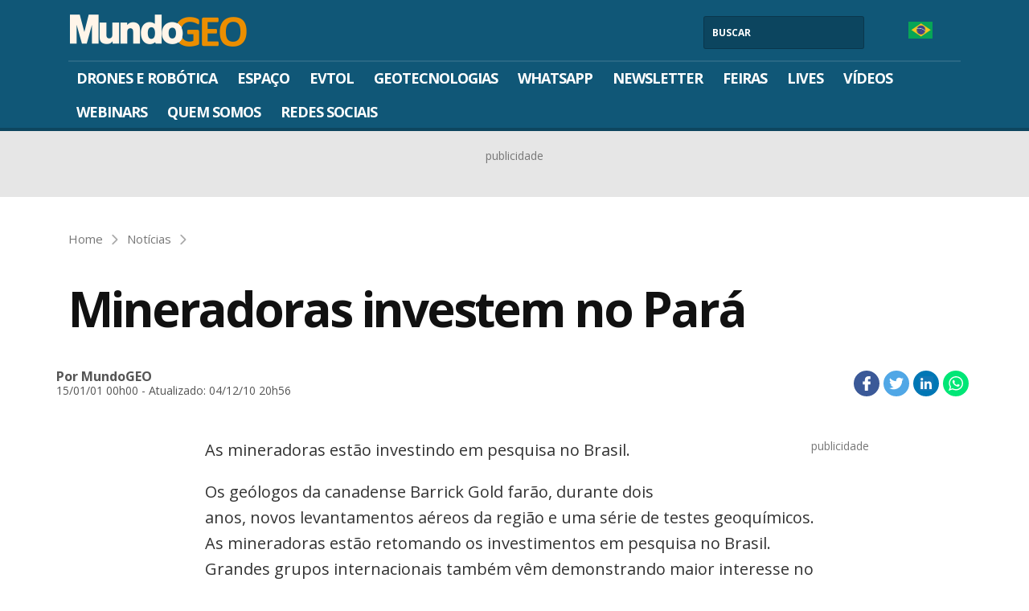

--- FILE ---
content_type: text/html; charset=UTF-8
request_url: https://mundogeo.com/2001/01/15/mineradoras-investem-no-para/
body_size: 49099
content:
<!DOCTYPE html>
<html lang="pt-br">

<head>
    <meta charset="utf-8">
    <meta http-equiv="X-UA-Compatible" content="ie=edge">
    <meta name="viewport" content="width=device-width, initial-scale=1, maximum-scale=1, shrink-to-fit=no, user-scalable=no">

    <link rel="manifest" href="/manifest.json">
    <meta name="theme-color" content="#105777">

    <link rel="dns-prefetch" href="//fonts.gstatic.com">
    <link rel="preconnect" href="//fonts.gstatic.com">
    <link rel="preconnect" href="//www.googletagmanager.com">
    <link rel="preconnect" href="//www.google-analytics.com">

    <!-- Google tag (gtag.js) -->
    <script async defer src="https://www.googletagmanager.com/gtag/js?id=G-42H4SKYK2M"></script>
    <script>
        window.dataLayer = window.dataLayer || [];
        function gtag() { dataLayer.push(arguments); }
        gtag('js', new Date());
        gtag('config', 'G-42H4SKYK2M');
    </script>
    <!--End Google tag (gtag.js) -->

    <!-- Google Tag Manager -->
    <script>(function(w,d,s,l,i){w[l]=w[l]||[];w[l].push({'gtm.start':
    new Date().getTime(),event:'gtm.js'});var f=d.getElementsByTagName(s)[0],
    j=d.createElement(s),dl=l!='dataLayer'?'&l='+l:'';j.async=true;j.src=
    'https://www.googletagmanager.com/gtm.js?id='+i+dl;f.parentNode.insertBefore(j,f);
    })(window,document,'script','dataLayer','GTM-5W6Q4CQG');</script>
    <!-- End Google Tag Manager -->

    <script async src="https://www.googletagservices.com/tag/js/gpt.js"></script>
<script>
    googletag = window.googletag || {cmd: []};
    var adsSlotId = "/3221002/Home_Fixas";
    var isArchive = 0;
    var currentLang = "PT";
</script><meta name='robots' content='index, follow, max-image-preview:large, max-snippet:-1, max-video-preview:-1' />
<link rel="alternate" hreflang="pt-br" href="https://mundogeo.com/2001/01/15/mineradoras-investem-no-para/" />
<link rel="alternate" hreflang="x-default" href="https://mundogeo.com/2001/01/15/mineradoras-investem-no-para/" />
	<script src="https://cdn.onesignal.com/sdks/OneSignalSDK.js" async></script>
	<script>var OneSignal = window.OneSignal || []; OneSignal.push(function(){ OneSignal.init({ appId: "681bd832-2788-41d9-9ff2-6775dc02a7e0"}); });</script>

	<!-- This site is optimized with the Yoast SEO plugin v23.1 - https://yoast.com/wordpress/plugins/seo/ -->
	<title>Mineradoras investem no Pará - MundoGEO</title>
	<link rel="canonical" href="https://mundogeo.com/2001/01/15/mineradoras-investem-no-para/" />
	<meta property="og:locale" content="pt_BR" />
	<meta property="og:type" content="article" />
	<meta property="og:title" content="Mineradoras investem no Pará - MundoGEO" />
	<meta property="og:description" content="As mineradoras estão investindo em pesquisa no Brasil. Os geólogos da canadense Barrick Gold farão, durante dois anos, novos levantamentos [&hellip;]" />
	<meta property="og:url" content="https://mundogeo.com/2001/01/15/mineradoras-investem-no-para/" />
	<meta property="og:site_name" content="MundoGEO" />
	<meta property="article:publisher" content="https://www.facebook.com/mundogeoconnect/" />
	<meta property="article:published_time" content="2001-01-15T00:00:00+00:00" />
	<meta property="article:modified_time" content="2010-12-04T20:56:59+00:00" />
	<meta name="author" content="MundoGEO" />
	<meta name="twitter:card" content="summary_large_image" />
	<meta name="twitter:creator" content="@MundoGEO" />
	<meta name="twitter:site" content="@MundoGEO" />
	<meta name="twitter:label1" content="Written by" />
	<meta name="twitter:data1" content="MundoGEO" />
	<meta name="twitter:label2" content="Est. reading time" />
	<meta name="twitter:data2" content="1 minute" />
	<script type="application/ld+json" class="yoast-schema-graph">{"@context":"https://schema.org","@graph":[{"@type":"Article","@id":"https://mundogeo.com/2001/01/15/mineradoras-investem-no-para/#article","isPartOf":{"@id":"https://mundogeo.com/2001/01/15/mineradoras-investem-no-para/"},"author":{"name":"MundoGEO","@id":"https://mundogeo.com/#/schema/person/4adddb8cb5834f006842d5c5d1637b64"},"headline":"Mineradoras investem no Pará","datePublished":"2001-01-15T00:00:00+00:00","dateModified":"2010-12-04T20:56:59+00:00","mainEntityOfPage":{"@id":"https://mundogeo.com/2001/01/15/mineradoras-investem-no-para/"},"wordCount":197,"commentCount":0,"publisher":{"@id":"https://mundogeo.com/#organization"},"articleSection":["Notícias","Notícias - Geoprocessamento e GIS"],"inLanguage":"pt-BR","potentialAction":[{"@type":"CommentAction","name":"Comment","target":["https://mundogeo.com/2001/01/15/mineradoras-investem-no-para/#respond"]}]},{"@type":"WebPage","@id":"https://mundogeo.com/2001/01/15/mineradoras-investem-no-para/","url":"https://mundogeo.com/2001/01/15/mineradoras-investem-no-para/","name":"Mineradoras investem no Pará - MundoGEO","isPartOf":{"@id":"https://mundogeo.com/#website"},"datePublished":"2001-01-15T00:00:00+00:00","dateModified":"2010-12-04T20:56:59+00:00","breadcrumb":{"@id":"https://mundogeo.com/2001/01/15/mineradoras-investem-no-para/#breadcrumb"},"inLanguage":"pt-BR","potentialAction":[{"@type":"ReadAction","target":["https://mundogeo.com/2001/01/15/mineradoras-investem-no-para/"]}]},{"@type":"BreadcrumbList","@id":"https://mundogeo.com/2001/01/15/mineradoras-investem-no-para/#breadcrumb","itemListElement":[{"@type":"ListItem","position":1,"name":"Início","item":"https://mundogeo.com/"},{"@type":"ListItem","position":2,"name":"Mineradoras investem no Pará"}]},{"@type":"WebSite","@id":"https://mundogeo.com/#website","url":"https://mundogeo.com/","name":"MundoGEO","description":"Drones, eVTOL, Espaço, Geotecnologias e Robótica","publisher":{"@id":"https://mundogeo.com/#organization"},"alternateName":"MundoGEO","potentialAction":[{"@type":"SearchAction","target":{"@type":"EntryPoint","urlTemplate":"https://mundogeo.com/?s={search_term_string}"},"query-input":"required name=search_term_string"}],"inLanguage":"pt-BR"},{"@type":"Organization","@id":"https://mundogeo.com/#organization","name":"MundoGEO","url":"https://mundogeo.com/","logo":{"@type":"ImageObject","inLanguage":"pt-BR","@id":"https://mundogeo.com/#/schema/logo/image/","url":"https://mundogeo.com/wp-content/uploads/2019/07/19215515/logo-mundogeo-transparente.png","contentUrl":"https://mundogeo.com/wp-content/uploads/2019/07/19215515/logo-mundogeo-transparente.png","width":234,"height":55,"caption":"MundoGEO"},"image":{"@id":"https://mundogeo.com/#/schema/logo/image/"},"sameAs":["https://www.facebook.com/mundogeoconnect/","https://x.com/MundoGEO","https://www.instagram.com/mundogeoconnect/","https://pt.linkedin.com/company/mundogeo","https://www.youtube.com/mundogeo"]},{"@type":"Person","@id":"https://mundogeo.com/#/schema/person/4adddb8cb5834f006842d5c5d1637b64","name":"MundoGEO","image":{"@type":"ImageObject","inLanguage":"pt-BR","@id":"https://mundogeo.com/#/schema/person/image/","url":"https://secure.gravatar.com/avatar/ae95daf9595487e50390297d482c6632?s=96&d=mm&r=g","contentUrl":"https://secure.gravatar.com/avatar/ae95daf9595487e50390297d482c6632?s=96&d=mm&r=g","caption":"MundoGEO"}}]}</script>
	<!-- / Yoast SEO plugin. -->


<link rel='dns-prefetch' href='//www.gstatic.com' />
<script type="text/javascript">
/* <![CDATA[ */
window._wpemojiSettings = {"baseUrl":"https:\/\/s.w.org\/images\/core\/emoji\/15.0.3\/72x72\/","ext":".png","svgUrl":"https:\/\/s.w.org\/images\/core\/emoji\/15.0.3\/svg\/","svgExt":".svg","source":{"concatemoji":"https:\/\/mundogeo.com\/wp-includes\/js\/wp-emoji-release.min.js?ver=6.5.5"}};
/*! This file is auto-generated */
!function(i,n){var o,s,e;function c(e){try{var t={supportTests:e,timestamp:(new Date).valueOf()};sessionStorage.setItem(o,JSON.stringify(t))}catch(e){}}function p(e,t,n){e.clearRect(0,0,e.canvas.width,e.canvas.height),e.fillText(t,0,0);var t=new Uint32Array(e.getImageData(0,0,e.canvas.width,e.canvas.height).data),r=(e.clearRect(0,0,e.canvas.width,e.canvas.height),e.fillText(n,0,0),new Uint32Array(e.getImageData(0,0,e.canvas.width,e.canvas.height).data));return t.every(function(e,t){return e===r[t]})}function u(e,t,n){switch(t){case"flag":return n(e,"\ud83c\udff3\ufe0f\u200d\u26a7\ufe0f","\ud83c\udff3\ufe0f\u200b\u26a7\ufe0f")?!1:!n(e,"\ud83c\uddfa\ud83c\uddf3","\ud83c\uddfa\u200b\ud83c\uddf3")&&!n(e,"\ud83c\udff4\udb40\udc67\udb40\udc62\udb40\udc65\udb40\udc6e\udb40\udc67\udb40\udc7f","\ud83c\udff4\u200b\udb40\udc67\u200b\udb40\udc62\u200b\udb40\udc65\u200b\udb40\udc6e\u200b\udb40\udc67\u200b\udb40\udc7f");case"emoji":return!n(e,"\ud83d\udc26\u200d\u2b1b","\ud83d\udc26\u200b\u2b1b")}return!1}function f(e,t,n){var r="undefined"!=typeof WorkerGlobalScope&&self instanceof WorkerGlobalScope?new OffscreenCanvas(300,150):i.createElement("canvas"),a=r.getContext("2d",{willReadFrequently:!0}),o=(a.textBaseline="top",a.font="600 32px Arial",{});return e.forEach(function(e){o[e]=t(a,e,n)}),o}function t(e){var t=i.createElement("script");t.src=e,t.defer=!0,i.head.appendChild(t)}"undefined"!=typeof Promise&&(o="wpEmojiSettingsSupports",s=["flag","emoji"],n.supports={everything:!0,everythingExceptFlag:!0},e=new Promise(function(e){i.addEventListener("DOMContentLoaded",e,{once:!0})}),new Promise(function(t){var n=function(){try{var e=JSON.parse(sessionStorage.getItem(o));if("object"==typeof e&&"number"==typeof e.timestamp&&(new Date).valueOf()<e.timestamp+604800&&"object"==typeof e.supportTests)return e.supportTests}catch(e){}return null}();if(!n){if("undefined"!=typeof Worker&&"undefined"!=typeof OffscreenCanvas&&"undefined"!=typeof URL&&URL.createObjectURL&&"undefined"!=typeof Blob)try{var e="postMessage("+f.toString()+"("+[JSON.stringify(s),u.toString(),p.toString()].join(",")+"));",r=new Blob([e],{type:"text/javascript"}),a=new Worker(URL.createObjectURL(r),{name:"wpTestEmojiSupports"});return void(a.onmessage=function(e){c(n=e.data),a.terminate(),t(n)})}catch(e){}c(n=f(s,u,p))}t(n)}).then(function(e){for(var t in e)n.supports[t]=e[t],n.supports.everything=n.supports.everything&&n.supports[t],"flag"!==t&&(n.supports.everythingExceptFlag=n.supports.everythingExceptFlag&&n.supports[t]);n.supports.everythingExceptFlag=n.supports.everythingExceptFlag&&!n.supports.flag,n.DOMReady=!1,n.readyCallback=function(){n.DOMReady=!0}}).then(function(){return e}).then(function(){var e;n.supports.everything||(n.readyCallback(),(e=n.source||{}).concatemoji?t(e.concatemoji):e.wpemoji&&e.twemoji&&(t(e.twemoji),t(e.wpemoji)))}))}((window,document),window._wpemojiSettings);
/* ]]> */
</script>
<style id='wp-emoji-styles-inline-css' type='text/css'>

	img.wp-smiley, img.emoji {
		display: inline !important;
		border: none !important;
		box-shadow: none !important;
		height: 1em !important;
		width: 1em !important;
		margin: 0 0.07em !important;
		vertical-align: -0.1em !important;
		background: none !important;
		padding: 0 !important;
	}
</style>
<link rel='stylesheet' id='wp-block-library-css' href='https://mundogeo.com/wp-includes/css/dist/block-library/style.min.css?ver=6.5.5' type='text/css' media='all' />
<style id='wp-block-library-theme-inline-css' type='text/css'>
.wp-block-audio figcaption{color:#555;font-size:13px;text-align:center}.is-dark-theme .wp-block-audio figcaption{color:#ffffffa6}.wp-block-audio{margin:0 0 1em}.wp-block-code{border:1px solid #ccc;border-radius:4px;font-family:Menlo,Consolas,monaco,monospace;padding:.8em 1em}.wp-block-embed figcaption{color:#555;font-size:13px;text-align:center}.is-dark-theme .wp-block-embed figcaption{color:#ffffffa6}.wp-block-embed{margin:0 0 1em}.blocks-gallery-caption{color:#555;font-size:13px;text-align:center}.is-dark-theme .blocks-gallery-caption{color:#ffffffa6}.wp-block-image figcaption{color:#555;font-size:13px;text-align:center}.is-dark-theme .wp-block-image figcaption{color:#ffffffa6}.wp-block-image{margin:0 0 1em}.wp-block-pullquote{border-bottom:4px solid;border-top:4px solid;color:currentColor;margin-bottom:1.75em}.wp-block-pullquote cite,.wp-block-pullquote footer,.wp-block-pullquote__citation{color:currentColor;font-size:.8125em;font-style:normal;text-transform:uppercase}.wp-block-quote{border-left:.25em solid;margin:0 0 1.75em;padding-left:1em}.wp-block-quote cite,.wp-block-quote footer{color:currentColor;font-size:.8125em;font-style:normal;position:relative}.wp-block-quote.has-text-align-right{border-left:none;border-right:.25em solid;padding-left:0;padding-right:1em}.wp-block-quote.has-text-align-center{border:none;padding-left:0}.wp-block-quote.is-large,.wp-block-quote.is-style-large,.wp-block-quote.is-style-plain{border:none}.wp-block-search .wp-block-search__label{font-weight:700}.wp-block-search__button{border:1px solid #ccc;padding:.375em .625em}:where(.wp-block-group.has-background){padding:1.25em 2.375em}.wp-block-separator.has-css-opacity{opacity:.4}.wp-block-separator{border:none;border-bottom:2px solid;margin-left:auto;margin-right:auto}.wp-block-separator.has-alpha-channel-opacity{opacity:1}.wp-block-separator:not(.is-style-wide):not(.is-style-dots){width:100px}.wp-block-separator.has-background:not(.is-style-dots){border-bottom:none;height:1px}.wp-block-separator.has-background:not(.is-style-wide):not(.is-style-dots){height:2px}.wp-block-table{margin:0 0 1em}.wp-block-table td,.wp-block-table th{word-break:normal}.wp-block-table figcaption{color:#555;font-size:13px;text-align:center}.is-dark-theme .wp-block-table figcaption{color:#ffffffa6}.wp-block-video figcaption{color:#555;font-size:13px;text-align:center}.is-dark-theme .wp-block-video figcaption{color:#ffffffa6}.wp-block-video{margin:0 0 1em}.wp-block-template-part.has-background{margin-bottom:0;margin-top:0;padding:1.25em 2.375em}
</style>
<style id='classic-theme-styles-inline-css' type='text/css'>
/*! This file is auto-generated */
.wp-block-button__link{color:#fff;background-color:#32373c;border-radius:9999px;box-shadow:none;text-decoration:none;padding:calc(.667em + 2px) calc(1.333em + 2px);font-size:1.125em}.wp-block-file__button{background:#32373c;color:#fff;text-decoration:none}
</style>
<style id='global-styles-inline-css' type='text/css'>
body{--wp--preset--color--black: #000000;--wp--preset--color--cyan-bluish-gray: #abb8c3;--wp--preset--color--white: #ffffff;--wp--preset--color--pale-pink: #f78da7;--wp--preset--color--vivid-red: #cf2e2e;--wp--preset--color--luminous-vivid-orange: #ff6900;--wp--preset--color--luminous-vivid-amber: #fcb900;--wp--preset--color--light-green-cyan: #7bdcb5;--wp--preset--color--vivid-green-cyan: #00d084;--wp--preset--color--pale-cyan-blue: #8ed1fc;--wp--preset--color--vivid-cyan-blue: #0693e3;--wp--preset--color--vivid-purple: #9b51e0;--wp--preset--gradient--vivid-cyan-blue-to-vivid-purple: linear-gradient(135deg,rgba(6,147,227,1) 0%,rgb(155,81,224) 100%);--wp--preset--gradient--light-green-cyan-to-vivid-green-cyan: linear-gradient(135deg,rgb(122,220,180) 0%,rgb(0,208,130) 100%);--wp--preset--gradient--luminous-vivid-amber-to-luminous-vivid-orange: linear-gradient(135deg,rgba(252,185,0,1) 0%,rgba(255,105,0,1) 100%);--wp--preset--gradient--luminous-vivid-orange-to-vivid-red: linear-gradient(135deg,rgba(255,105,0,1) 0%,rgb(207,46,46) 100%);--wp--preset--gradient--very-light-gray-to-cyan-bluish-gray: linear-gradient(135deg,rgb(238,238,238) 0%,rgb(169,184,195) 100%);--wp--preset--gradient--cool-to-warm-spectrum: linear-gradient(135deg,rgb(74,234,220) 0%,rgb(151,120,209) 20%,rgb(207,42,186) 40%,rgb(238,44,130) 60%,rgb(251,105,98) 80%,rgb(254,248,76) 100%);--wp--preset--gradient--blush-light-purple: linear-gradient(135deg,rgb(255,206,236) 0%,rgb(152,150,240) 100%);--wp--preset--gradient--blush-bordeaux: linear-gradient(135deg,rgb(254,205,165) 0%,rgb(254,45,45) 50%,rgb(107,0,62) 100%);--wp--preset--gradient--luminous-dusk: linear-gradient(135deg,rgb(255,203,112) 0%,rgb(199,81,192) 50%,rgb(65,88,208) 100%);--wp--preset--gradient--pale-ocean: linear-gradient(135deg,rgb(255,245,203) 0%,rgb(182,227,212) 50%,rgb(51,167,181) 100%);--wp--preset--gradient--electric-grass: linear-gradient(135deg,rgb(202,248,128) 0%,rgb(113,206,126) 100%);--wp--preset--gradient--midnight: linear-gradient(135deg,rgb(2,3,129) 0%,rgb(40,116,252) 100%);--wp--preset--font-size--small: 13px;--wp--preset--font-size--medium: 20px;--wp--preset--font-size--large: 36px;--wp--preset--font-size--x-large: 42px;--wp--preset--spacing--20: 0.44rem;--wp--preset--spacing--30: 0.67rem;--wp--preset--spacing--40: 1rem;--wp--preset--spacing--50: 1.5rem;--wp--preset--spacing--60: 2.25rem;--wp--preset--spacing--70: 3.38rem;--wp--preset--spacing--80: 5.06rem;--wp--preset--shadow--natural: 6px 6px 9px rgba(0, 0, 0, 0.2);--wp--preset--shadow--deep: 12px 12px 50px rgba(0, 0, 0, 0.4);--wp--preset--shadow--sharp: 6px 6px 0px rgba(0, 0, 0, 0.2);--wp--preset--shadow--outlined: 6px 6px 0px -3px rgba(255, 255, 255, 1), 6px 6px rgba(0, 0, 0, 1);--wp--preset--shadow--crisp: 6px 6px 0px rgba(0, 0, 0, 1);}:where(.is-layout-flex){gap: 0.5em;}:where(.is-layout-grid){gap: 0.5em;}body .is-layout-flex{display: flex;}body .is-layout-flex{flex-wrap: wrap;align-items: center;}body .is-layout-flex > *{margin: 0;}body .is-layout-grid{display: grid;}body .is-layout-grid > *{margin: 0;}:where(.wp-block-columns.is-layout-flex){gap: 2em;}:where(.wp-block-columns.is-layout-grid){gap: 2em;}:where(.wp-block-post-template.is-layout-flex){gap: 1.25em;}:where(.wp-block-post-template.is-layout-grid){gap: 1.25em;}.has-black-color{color: var(--wp--preset--color--black) !important;}.has-cyan-bluish-gray-color{color: var(--wp--preset--color--cyan-bluish-gray) !important;}.has-white-color{color: var(--wp--preset--color--white) !important;}.has-pale-pink-color{color: var(--wp--preset--color--pale-pink) !important;}.has-vivid-red-color{color: var(--wp--preset--color--vivid-red) !important;}.has-luminous-vivid-orange-color{color: var(--wp--preset--color--luminous-vivid-orange) !important;}.has-luminous-vivid-amber-color{color: var(--wp--preset--color--luminous-vivid-amber) !important;}.has-light-green-cyan-color{color: var(--wp--preset--color--light-green-cyan) !important;}.has-vivid-green-cyan-color{color: var(--wp--preset--color--vivid-green-cyan) !important;}.has-pale-cyan-blue-color{color: var(--wp--preset--color--pale-cyan-blue) !important;}.has-vivid-cyan-blue-color{color: var(--wp--preset--color--vivid-cyan-blue) !important;}.has-vivid-purple-color{color: var(--wp--preset--color--vivid-purple) !important;}.has-black-background-color{background-color: var(--wp--preset--color--black) !important;}.has-cyan-bluish-gray-background-color{background-color: var(--wp--preset--color--cyan-bluish-gray) !important;}.has-white-background-color{background-color: var(--wp--preset--color--white) !important;}.has-pale-pink-background-color{background-color: var(--wp--preset--color--pale-pink) !important;}.has-vivid-red-background-color{background-color: var(--wp--preset--color--vivid-red) !important;}.has-luminous-vivid-orange-background-color{background-color: var(--wp--preset--color--luminous-vivid-orange) !important;}.has-luminous-vivid-amber-background-color{background-color: var(--wp--preset--color--luminous-vivid-amber) !important;}.has-light-green-cyan-background-color{background-color: var(--wp--preset--color--light-green-cyan) !important;}.has-vivid-green-cyan-background-color{background-color: var(--wp--preset--color--vivid-green-cyan) !important;}.has-pale-cyan-blue-background-color{background-color: var(--wp--preset--color--pale-cyan-blue) !important;}.has-vivid-cyan-blue-background-color{background-color: var(--wp--preset--color--vivid-cyan-blue) !important;}.has-vivid-purple-background-color{background-color: var(--wp--preset--color--vivid-purple) !important;}.has-black-border-color{border-color: var(--wp--preset--color--black) !important;}.has-cyan-bluish-gray-border-color{border-color: var(--wp--preset--color--cyan-bluish-gray) !important;}.has-white-border-color{border-color: var(--wp--preset--color--white) !important;}.has-pale-pink-border-color{border-color: var(--wp--preset--color--pale-pink) !important;}.has-vivid-red-border-color{border-color: var(--wp--preset--color--vivid-red) !important;}.has-luminous-vivid-orange-border-color{border-color: var(--wp--preset--color--luminous-vivid-orange) !important;}.has-luminous-vivid-amber-border-color{border-color: var(--wp--preset--color--luminous-vivid-amber) !important;}.has-light-green-cyan-border-color{border-color: var(--wp--preset--color--light-green-cyan) !important;}.has-vivid-green-cyan-border-color{border-color: var(--wp--preset--color--vivid-green-cyan) !important;}.has-pale-cyan-blue-border-color{border-color: var(--wp--preset--color--pale-cyan-blue) !important;}.has-vivid-cyan-blue-border-color{border-color: var(--wp--preset--color--vivid-cyan-blue) !important;}.has-vivid-purple-border-color{border-color: var(--wp--preset--color--vivid-purple) !important;}.has-vivid-cyan-blue-to-vivid-purple-gradient-background{background: var(--wp--preset--gradient--vivid-cyan-blue-to-vivid-purple) !important;}.has-light-green-cyan-to-vivid-green-cyan-gradient-background{background: var(--wp--preset--gradient--light-green-cyan-to-vivid-green-cyan) !important;}.has-luminous-vivid-amber-to-luminous-vivid-orange-gradient-background{background: var(--wp--preset--gradient--luminous-vivid-amber-to-luminous-vivid-orange) !important;}.has-luminous-vivid-orange-to-vivid-red-gradient-background{background: var(--wp--preset--gradient--luminous-vivid-orange-to-vivid-red) !important;}.has-very-light-gray-to-cyan-bluish-gray-gradient-background{background: var(--wp--preset--gradient--very-light-gray-to-cyan-bluish-gray) !important;}.has-cool-to-warm-spectrum-gradient-background{background: var(--wp--preset--gradient--cool-to-warm-spectrum) !important;}.has-blush-light-purple-gradient-background{background: var(--wp--preset--gradient--blush-light-purple) !important;}.has-blush-bordeaux-gradient-background{background: var(--wp--preset--gradient--blush-bordeaux) !important;}.has-luminous-dusk-gradient-background{background: var(--wp--preset--gradient--luminous-dusk) !important;}.has-pale-ocean-gradient-background{background: var(--wp--preset--gradient--pale-ocean) !important;}.has-electric-grass-gradient-background{background: var(--wp--preset--gradient--electric-grass) !important;}.has-midnight-gradient-background{background: var(--wp--preset--gradient--midnight) !important;}.has-small-font-size{font-size: var(--wp--preset--font-size--small) !important;}.has-medium-font-size{font-size: var(--wp--preset--font-size--medium) !important;}.has-large-font-size{font-size: var(--wp--preset--font-size--large) !important;}.has-x-large-font-size{font-size: var(--wp--preset--font-size--x-large) !important;}
.wp-block-navigation a:where(:not(.wp-element-button)){color: inherit;}
:where(.wp-block-post-template.is-layout-flex){gap: 1.25em;}:where(.wp-block-post-template.is-layout-grid){gap: 1.25em;}
:where(.wp-block-columns.is-layout-flex){gap: 2em;}:where(.wp-block-columns.is-layout-grid){gap: 2em;}
.wp-block-pullquote{font-size: 1.5em;line-height: 1.6;}
</style>
<link rel='stylesheet' id='wpml-blocks-css' href='https://mundogeo.com/wp-content/plugins/sitepress-multilingual-cms/dist/css/blocks/styles.css?ver=4.6.11' type='text/css' media='all' />
<link rel='stylesheet' id='contact-form-7-css' href='https://mundogeo.com/wp-content/plugins/contact-form-7/includes/css/styles.css?ver=5.9.8' type='text/css' media='all' />
<link rel='stylesheet' id='wpml-legacy-dropdown-0-css' href='https://mundogeo.com/wp-content/plugins/sitepress-multilingual-cms/templates/language-switchers/legacy-dropdown/style.min.css?ver=1' type='text/css' media='all' />
<style id='wpml-legacy-dropdown-0-inline-css' type='text/css'>
.wpml-ls-statics-shortcode_actions, .wpml-ls-statics-shortcode_actions .wpml-ls-sub-menu, .wpml-ls-statics-shortcode_actions a {border-color:#cdcdcd;}.wpml-ls-statics-shortcode_actions a, .wpml-ls-statics-shortcode_actions .wpml-ls-sub-menu a, .wpml-ls-statics-shortcode_actions .wpml-ls-sub-menu a:link, .wpml-ls-statics-shortcode_actions li:not(.wpml-ls-current-language) .wpml-ls-link, .wpml-ls-statics-shortcode_actions li:not(.wpml-ls-current-language) .wpml-ls-link:link {color:#444444;background-color:#ffffff;}.wpml-ls-statics-shortcode_actions a, .wpml-ls-statics-shortcode_actions .wpml-ls-sub-menu a:hover,.wpml-ls-statics-shortcode_actions .wpml-ls-sub-menu a:focus, .wpml-ls-statics-shortcode_actions .wpml-ls-sub-menu a:link:hover, .wpml-ls-statics-shortcode_actions .wpml-ls-sub-menu a:link:focus {color:#000000;background-color:#eeeeee;}.wpml-ls-statics-shortcode_actions .wpml-ls-current-language > a {color:#444444;background-color:#ffffff;}.wpml-ls-statics-shortcode_actions .wpml-ls-current-language:hover>a, .wpml-ls-statics-shortcode_actions .wpml-ls-current-language>a:focus {color:#000000;background-color:#eeeeee;}
</style>
<link rel='stylesheet' id='app-css' href='https://mundogeo.com/wp-content/themes/mundogeo/dist/css/screen.css?ver=1.2' type='text/css' media='all' />
<script type="text/javascript" id="wpml-cookie-js-extra">
/* <![CDATA[ */
var wpml_cookies = {"wp-wpml_current_language":{"value":"pt-br","expires":1,"path":"\/"}};
var wpml_cookies = {"wp-wpml_current_language":{"value":"pt-br","expires":1,"path":"\/"}};
/* ]]> */
</script>
<script type="text/javascript" src="https://mundogeo.com/wp-content/plugins/sitepress-multilingual-cms/res/js/cookies/language-cookie.js?ver=4.6.11" id="wpml-cookie-js" defer="defer" data-wp-strategy="defer" defer></script>
<script type="text/javascript" src="https://www.gstatic.com/firebasejs/6.6.0/firebase-app.js?ver=6.6.0" id="firebase-app-js" defer></script>
<script type="text/javascript" src="https://www.gstatic.com/firebasejs/6.6.0/firebase-messaging.js?ver=6.6.0" id="firebase-messaging-js" defer></script>
<script type="text/javascript" src="https://mundogeo.com/wp-content/plugins/nordica-push-fcm/push-notification.js?ver=1.1" id="nordica-push-js-js" defer></script>
<script type="text/javascript" src="https://mundogeo.com/wp-content/plugins/sitepress-multilingual-cms/templates/language-switchers/legacy-dropdown/script.min.js?ver=1" id="wpml-legacy-dropdown-0-js" defer></script>
<script type="text/javascript" src="https://mundogeo.com/wp-includes/js/jquery/jquery.min.js?ver=3.7.1" id="jquery-core-js"></script>
<script type="text/javascript" src="https://mundogeo.com/wp-includes/js/jquery/jquery-migrate.min.js?ver=3.4.1" id="jquery-migrate-js"></script>
<link rel="alternate" type="application/json+oembed" href="https://mundogeo.com/wp-json/oembed/1.0/embed?url=https%3A%2F%2Fmundogeo.com%2F2001%2F01%2F15%2Fmineradoras-investem-no-para%2F" />
<link rel="alternate" type="text/xml+oembed" href="https://mundogeo.com/wp-json/oembed/1.0/embed?url=https%3A%2F%2Fmundogeo.com%2F2001%2F01%2F15%2Fmineradoras-investem-no-para%2F&#038;format=xml" />
<meta name="generator" content="WPML ver:4.6.11 stt:1,44,2;" />
<link rel="amphtml" href="https://mundogeo.com/2001/01/15/mineradoras-investem-no-para/amp/"><link rel="icon" href="https://mundogeo.com/wp-content/uploads/2019/08/13220834/cropped-mundogeo-vertical-sombra-32x32.jpg" sizes="32x32" />
<link rel="icon" href="https://mundogeo.com/wp-content/uploads/2019/08/13220834/cropped-mundogeo-vertical-sombra-192x192.jpg" sizes="192x192" />
<link rel="apple-touch-icon" href="https://mundogeo.com/wp-content/uploads/2019/08/13220834/cropped-mundogeo-vertical-sombra-180x180.jpg" />
<meta name="msapplication-TileImage" content="https://mundogeo.com/wp-content/uploads/2019/08/13220834/cropped-mundogeo-vertical-sombra-270x270.jpg" />
		<style type="text/css" id="wp-custom-css">
			span.wpcf7-list-item { display: block; }		</style>
		</head>

<body class="post-template-default single single-post postid-1797 single-format-standard wp-embed-responsive single-mineradoras-investem-no-para">

    <!-- Google Tag Manager (noscript) -->
    <noscript><iframe src="https://www.googletagmanager.com/ns.html?id=GTM-5W6Q4CQG"
    height="0" width="0" style="display:none;visibility:hidden"></iframe></noscript>
    <!-- End Google Tag Manager (noscript) -->

    <header>
        <div class="container">
            <div class="row">
                <div id="logo">
                    <a href="https://mundogeo.com">
                        <img src="https://mundogeo.com/wp-content/themes/mundogeo/dist/images/logo-mundogeo-invertido.png" loading="lazy" alt="MundoGEO">
                    </a>
                    <button class="navbar-toggler" type="button" data-toggle="collapse" data-target="#MainMenu" aria-controls="MainMenu" aria-expanded="false" aria-label="Alteranar navegação">
                        <span class="navbar-toggler-icon"></span>
                    </button>
                </div>
                <form class="search-box" action="https://mundogeo.com/" method="get">
                    <input type="text" name="s" id="search" placeholder="Buscar" value="">
                </form>
                <div class="select-lang">
                    <a href="https://mundogeo.com/2001/01/15/mineradoras-investem-no-para/" class="current-lang"><img src="https://mundogeo.com/wp-content/themes/mundogeo/dist/images/lang-pt-br.png" alt="Português"></a>                </div>
            </div>
            <nav id="MainMenu" class="navbar-collapse">
                <form class="search-box-menu" action="https://mundogeo.com/" method="get">
                    <input type="text" name="s" id="search" placeholder="Buscar" value="">
                </form>
                <ul id="menu-menu-principal-pt" class="menu"><li id="menu-item-187238" class="menu-item menu-item-type-taxonomy menu-item-object-category menu-item-187238"><a href="https://mundogeo.com/noticias/drones-e-robotica/">Drones e Robótica</a></li>
<li id="menu-item-187236" class="menu-item menu-item-type-taxonomy menu-item-object-category menu-item-187236"><a href="https://mundogeo.com/noticias/espaco/">Espaço</a></li>
<li id="menu-item-210172" class="menu-item menu-item-type-taxonomy menu-item-object-category menu-item-210172"><a href="https://mundogeo.com/noticias/evtol/">eVTOL</a></li>
<li id="menu-item-202835" class="menu-item menu-item-type-taxonomy menu-item-object-category menu-item-202835"><a href="https://mundogeo.com/noticias/geotecnologias/">Geotecnologias</a></li>
<li id="menu-item-220185" class="menu-item menu-item-type-post_type menu-item-object-page menu-item-220185"><a href="https://mundogeo.com/whatsnews/">WhatsApp</a></li>
<li id="menu-item-191251" class="menu-item menu-item-type-post_type menu-item-object-page menu-item-191251"><a title="Receba nossas notícias em seu e-mail" href="https://mundogeo.com/newsletter/">Newsletter</a></li>
<li id="menu-item-193240" class="menu-item menu-item-type-custom menu-item-object-custom menu-item-has-children menu-item-193240"><a href="#">Feiras</a>
<ul class="sub-menu">
	<li id="menu-item-181920" class="menu-item menu-item-type-custom menu-item-object-custom menu-item-181920"><a target="_blank" rel="noopener" href="https://droneshowla.com/">DroneShow Robotics</a></li>
	<li id="menu-item-187215" class="menu-item menu-item-type-custom menu-item-object-custom menu-item-187215"><a target="_blank" rel="noopener" href="https://mundogeoconnect.com/">MundoGEO Connect</a></li>
	<li id="menu-item-200856" class="menu-item menu-item-type-custom menu-item-object-custom menu-item-200856"><a target="_blank" rel="noopener" href="https://spacebrshow.com/">SpaceBR Show</a></li>
	<li id="menu-item-222767" class="menu-item menu-item-type-custom menu-item-object-custom menu-item-222767"><a target="_blank" rel="noopener" href="https://expoevtol.com/">Expo eVTOL</a></li>
	<li id="menu-item-240134" class="menu-item menu-item-type-custom menu-item-object-custom menu-item-240134"><a target="_blank" rel="noopener" href="https://smartcitybusiness.com.br/">Smart City Business</a></li>
	<li id="menu-item-225078" class="menu-item menu-item-type-post_type menu-item-object-page menu-item-225078"><a href="https://mundogeo.com/feiras2026/">Expositores</a></li>
</ul>
</li>
<li id="menu-item-235855" class="menu-item menu-item-type-custom menu-item-object-custom menu-item-235855"><a href="https://mundogeo.com/lives/">Lives</a></li>
<li id="menu-item-195157" class="menu-item menu-item-type-custom menu-item-object-custom menu-item-195157"><a href="https://mundogeo.com/videos/">Vídeos</a></li>
<li id="menu-item-187239" class="menu-item menu-item-type-custom menu-item-object-custom menu-item-187239"><a href="http://mundogeo.com/webinars/">Webinars</a></li>
<li id="menu-item-187218" class="menu-item menu-item-type-post_type menu-item-object-page menu-item-187218"><a href="https://mundogeo.com/quem-somos/">Quem Somos</a></li>
<li id="menu-item-220962" class="menu-item menu-item-type-post_type menu-item-object-page menu-item-220962"><a href="https://mundogeo.com/redes-sociais/">Redes Sociais</a></li>
</ul>            </nav>
        </div>
    </header>

    <main>

        <aside class="ads" data-ad-position="ads-pos-top" data-ad-viewport="all" data-ad-title="publicidade"></aside>
    <article>
        <header class="container">
            <div class="breadcrumb">
                <nav class="entry-breadcrumbs" itemscope itemtype="https://schema.org/BreadcrumbList"><span itemprop="itemListElement" itemscope itemtype="https://schema.org/ListItem"><a itemprop="item" content="https://mundogeo.com/" href="https://mundogeo.com/" class="home-link" rel="home"><span itemprop="name">Home</span><meta itemprop="position" content="1" /></a></span><span itemprop="itemListElement" itemscope itemtype="https://schema.org/ListItem"><a itemprop="item" content="https://mundogeo.com/noticias/" href="https://mundogeo.com/noticias/"><span itemprop="name">Notícias</span><meta itemprop="position" content="2" /></a></span></nav>            </div>
                        <hgroup>
                <h1>Mineradoras investem no Pará</h1>
                                    <h2 class="subtitle"></h2>
                            </hgroup>

            <div class="post-author-social row">
                <div class="post-author">
        <div class="post-author__meta">
        <div class="post-author__name">Por MundoGEO</div>
        <div class="post-author__date">
            <time datetime="2001-01-15 00:00">15/01/01 00h00</time>
            - Atualizado: 04/12/10 20h56        </div>
    </div>
</div>
<div class="post-social">
    <a target="_blank" rel="noreferrer" href="https://www.facebook.com/sharer/sharer.php?u=https%3A%2F%2Fmundogeo.com%2F2001%2F01%2F15%2Fmineradoras-investem-no-para%2F">
        <i class="icon icon-facebook" aria-hidden="true"></i>
    </a>
    <a target="_blank" rel="noreferrer" href="https://twitter.com/intent/tweet?text=Mineradoras investem no Pará&url=https%3A%2F%2Fmundogeo.com%2F2001%2F01%2F15%2Fmineradoras-investem-no-para%2F">
        <i class="icon icon-twitter" aria-hidden="true"></i>
    </a>
    <a target="_blank" rel="noreferrer" href="https://www.linkedin.com/shareArticle?mini=true&url=https%3A%2F%2Fmundogeo.com%2F2001%2F01%2F15%2Fmineradoras-investem-no-para%2F">
        <i class="icon icon-linkedin" aria-hidden="true"></i>
    </a>
    <a href="whatsapp://send?text=Mineradoras investem no Pará%20https://mundogeo.com/2001/01/15/mineradoras-investem-no-para/%3Fcomp%3Dwhatsapp">
        <i class="icon icon-whats" aria-hidden="true"></i>
    </a>
</div>
            </div>
        </header>

        
        <div class="post-content clearfix">
            <aside class="ads" data-ad-position="ads-pos-side-1" data-ad-viewport="all" data-ad-title="publicidade"></aside><p>As mineradoras estão investindo em pesquisa no Brasil.</p>
<p>Os geólogos da canadense Barrick Gold farão, durante dois anos, novos levantamentos aéreos da região e uma série de testes geoquímicos. As mineradoras estão retomando os investimentos em pesquisa no Brasil. Grandes grupos internacionais também vêm demonstrando maior interesse no País, sobretudo em ouro e cobre. O grupo canadense Barrick Gold, um dos mais agressivos, está retomando as pesquisas no País e tem sobre seu comando uma área de 100 mil hectares no Pará.</p>
<p>&quot;As pesquisas da Barrick estavam paradas e eles pediram a renovação dos requerimentos por mais dois anos&quot;, diz Pimentel. Geólogos da empresa farão, durante o período, novos levantamentos aéreos da região e uma série de testes geoquímicos para identificar potenciais jazidas de ouro. A norte-americana Westmining é outra empresa que tem como alvo o Pará.</p>
<p>O interesse das mineradoras pelo estado deve-se ao fato de que a região é a última fronteira mineral do País. Nos outros estados brasileiros, as oportunidades de descoberta de grandes minas estão praticamente esgotadas. </p>
        </div>

        <footer class="container clearfix">
            <aside class="ads" data-ad-position="ads-pos-central" data-ad-viewport="all" data-ad-title="publicidade"></aside>        </footer>
    </article>

<section id="related-posts">
    <div class="container">
        <div class="section-title">Notícias Relacionadas</div>
        <div class="related__list">

            
                    <article class="post-related">
                        <a href="https://mundogeo.com/2026/01/21/live-oportunidades-e-tendencias-do-setor-de-aerolevantamentos-com-drones/">
                            <div class="post-related__header">
                                <div class="post-related__category"><span>Drones e Robótica</span></div>
                                Live: Oportunidades e tendências do setor de Aerolevantamentos com Drones                            </div>
                            <div class="post-related__image">
                                <picture>
                                    <img width="711" height="400" src="https://mundogeo.com/wp-content/uploads/2026/01/21111003/Oportunidades-e-tendencias-do-setor-de-Aerolevantamentos-com-Drones.jpg" class="attachment-post-small size-post-small wp-post-image" alt="" loading="lazy" decoding="async" srcset="https://mundogeo.com/wp-content/uploads/2026/01/21111003/Oportunidades-e-tendencias-do-setor-de-Aerolevantamentos-com-Drones.jpg 711w, https://mundogeo.com/wp-content/uploads/2026/01/21111003/Oportunidades-e-tendencias-do-setor-de-Aerolevantamentos-com-Drones-170x95.jpg 170w, https://mundogeo.com/wp-content/uploads/2026/01/21111003/Oportunidades-e-tendencias-do-setor-de-Aerolevantamentos-com-Drones-548x308.jpg 548w" sizes="(max-width: 711px) 100vw, 711px" />                                </picture>
                            </div>
                        </a>
                    </article>

                    
                    
                    <article class="post-related">
                        <a href="https://mundogeo.com/2026/01/21/foguete-artemis-ii-chega-a-plataforma-de-lancamento-rumo-a-lua/">
                            <div class="post-related__header">
                                <div class="post-related__category"><span>Espaço</span></div>
                                Foguete Artemis II chega à plataforma de lançamento rumo à Lua                            </div>
                            <div class="post-related__image">
                                <picture>
                                    <img width="714" height="400" src="https://mundogeo.com/wp-content/uploads/2026/01/21114624/Foguete-Artemis-II-chega-a-plataforma-de-lancamento-rumo-a-Lua.jpg" class="attachment-post-small size-post-small wp-post-image" alt="" loading="lazy" decoding="async" srcset="https://mundogeo.com/wp-content/uploads/2026/01/21114624/Foguete-Artemis-II-chega-a-plataforma-de-lancamento-rumo-a-Lua.jpg 714w, https://mundogeo.com/wp-content/uploads/2026/01/21114624/Foguete-Artemis-II-chega-a-plataforma-de-lancamento-rumo-a-Lua-170x95.jpg 170w, https://mundogeo.com/wp-content/uploads/2026/01/21114624/Foguete-Artemis-II-chega-a-plataforma-de-lancamento-rumo-a-Lua-548x308.jpg 548w" sizes="(max-width: 714px) 100vw, 714px" />                                </picture>
                            </div>
                        </a>
                    </article>

                                        <article class="related__ad">
                        <aside class="ads" data-ad-position="ads-pos-side-3" data-ad-viewport="all" data-ad-title="publicidade"></aside>                    </article>
                    
                    
                    <article class="post-related">
                        <a href="https://mundogeo.com/2026/01/21/agricultura-de-precisao-contribui-no-manejo-de-pragas-doencas-e-plantas-daninhas/">
                            <div class="post-related__header">
                                <div class="post-related__category"><span>Drones e Robótica</span></div>
                                Agricultura de precisão contribui no manejo de pragas, doenças e plantas daninhas                            </div>
                            <div class="post-related__image">
                                <picture>
                                    <img width="784" height="400" src="https://mundogeo.com/wp-content/uploads/2026/01/21113112/Agricultura-de-precisao-contribui-no-manejo-de-pragas-doencas-e-plantas-daninhas.jpg" class="attachment-post-small size-post-small wp-post-image" alt="" loading="lazy" decoding="async" srcset="https://mundogeo.com/wp-content/uploads/2026/01/21113112/Agricultura-de-precisao-contribui-no-manejo-de-pragas-doencas-e-plantas-daninhas.jpg 784w, https://mundogeo.com/wp-content/uploads/2026/01/21113112/Agricultura-de-precisao-contribui-no-manejo-de-pragas-doencas-e-plantas-daninhas-768x392.jpg 768w, https://mundogeo.com/wp-content/uploads/2026/01/21113112/Agricultura-de-precisao-contribui-no-manejo-de-pragas-doencas-e-plantas-daninhas-170x87.jpg 170w" sizes="(max-width: 784px) 100vw, 784px" />                                </picture>
                            </div>
                        </a>
                    </article>

                    
                    
                    <article class="post-related">
                        <a href="https://mundogeo.com/2026/01/21/codevasf-fortalece-a-gestao-fundiaria-de-projetos-publicos-de-irrigacao-com-apoio-da-topocart/">
                            <div class="post-related__header">
                                <div class="post-related__category"><span>Geotecnologias</span></div>
                                Codevasf fortalece a gestão fundiária de Projetos Públicos de Irrigação com apoio da Topocart                            </div>
                            <div class="post-related__image">
                                <picture>
                                    <img width="635" height="400" src="https://mundogeo.com/wp-content/uploads/2026/01/21111944/Codevasf-fortalece-a-gestao-fundiaria-de-Projetos-Publicos-de-Irrigacao-com-apoio-da-Topocart.jpg" class="attachment-post-small size-post-small wp-post-image" alt="" loading="lazy" decoding="async" srcset="https://mundogeo.com/wp-content/uploads/2026/01/21111944/Codevasf-fortalece-a-gestao-fundiaria-de-Projetos-Publicos-de-Irrigacao-com-apoio-da-Topocart.jpg 635w, https://mundogeo.com/wp-content/uploads/2026/01/21111944/Codevasf-fortalece-a-gestao-fundiaria-de-Projetos-Publicos-de-Irrigacao-com-apoio-da-Topocart-151x95.jpg 151w" sizes="(max-width: 635px) 100vw, 635px" />                                </picture>
                            </div>
                        </a>
                    </article>

                    
                    
                    <article class="post-related">
                        <a href="https://mundogeo.com/2026/01/20/live-pointcloud-e-mercado-topografico-novas-oportunidades-para-profissionais-e-empresas-de-geotecnologia/">
                            <div class="post-related__header">
                                <div class="post-related__category"><span>Geotecnologias</span></div>
                                Live: PointCloud e Mercado Topográfico &#8211; Novas Oportunidades para Profissionais e Empresas de Geotecnologia                            </div>
                            <div class="post-related__image">
                                <picture>
                                    <img width="711" height="400" src="https://mundogeo.com/wp-content/uploads/2026/01/20185553/live-PointCloud-e-Mercado-Topografico-Novas-Oportunidades-para-Profissionais-e-Empresas-de-Geotecnologia.jpg" class="attachment-post-small size-post-small wp-post-image" alt="" loading="lazy" decoding="async" srcset="https://mundogeo.com/wp-content/uploads/2026/01/20185553/live-PointCloud-e-Mercado-Topografico-Novas-Oportunidades-para-Profissionais-e-Empresas-de-Geotecnologia.jpg 711w, https://mundogeo.com/wp-content/uploads/2026/01/20185553/live-PointCloud-e-Mercado-Topografico-Novas-Oportunidades-para-Profissionais-e-Empresas-de-Geotecnologia-170x95.jpg 170w, https://mundogeo.com/wp-content/uploads/2026/01/20185553/live-PointCloud-e-Mercado-Topografico-Novas-Oportunidades-para-Profissionais-e-Empresas-de-Geotecnologia-548x308.jpg 548w" sizes="(max-width: 711px) 100vw, 711px" />                                </picture>
                            </div>
                        </a>
                    </article>

                    
                    
        </div>
    </div>
</section>
<aside class="ads" data-ad-position="ads-pos-bottom" data-ad-viewport="all" data-ad-title="publicidade"></aside>
</main>

<footer>
    <div class="container">
        <div class="row justify-content-between">
            <div id="logo-footer">
                <a href="#"><img src="https://mundogeo.com/wp-content/themes/mundogeo/dist/images/logo-mundogeo-transparente.png" loading="lazy" alt="MundoGEO"></a>
            </div>
            <nav class="menu-menu-rodape-container"><ul id="menu-menu-rodape" class="menu"><li id="menu-item-192054" class="menu-item menu-item-type-post_type menu-item-object-page menu-item-192054"><a href="https://mundogeo.com/arquivo/">Arquivo (Revistas e Blogs)</a></li>
<li id="menu-item-193462" class="menu-item menu-item-type-post_type menu-item-object-page menu-item-193462"><a href="https://mundogeo.com/quem-somos/">Quem Somos</a></li>
<li id="menu-item-191904" class="menu-item menu-item-type-post_type menu-item-object-page menu-item-191904"><a href="https://mundogeo.com/privacidade/">Política de Privacidade</a></li>
</ul></nav>        </div>
        <div class="copyright">&copy; Copyright</div>
    </div>
</footer>


	            <script type="text/javascript">
	            	/**
	            	* We define our custom disqus configs here. This function is invoked from:
	            	* /disqus-comment-system/public/js/comment_embed.js by variable `disqus_config_custom`
					*/
	                var disqus_config = function () {
	                	this.language = "pt_BR";
	                };
	            </script><script type="text/javascript" src="https://mundogeo.com/wp-includes/js/dist/vendor/wp-polyfill-inert.min.js?ver=3.1.2" id="wp-polyfill-inert-js" defer></script>
<script type="text/javascript" src="https://mundogeo.com/wp-includes/js/dist/vendor/regenerator-runtime.min.js?ver=0.14.0" id="regenerator-runtime-js" defer></script>
<script type="text/javascript" src="https://mundogeo.com/wp-includes/js/dist/vendor/wp-polyfill.min.js?ver=3.15.0" id="wp-polyfill-js" defer></script>
<script type="text/javascript" src="https://mundogeo.com/wp-includes/js/dist/hooks.min.js?ver=2810c76e705dd1a53b18" id="wp-hooks-js" defer></script>
<script type="text/javascript" src="https://mundogeo.com/wp-includes/js/dist/i18n.min.js?ver=5e580eb46a90c2b997e6" id="wp-i18n-js" defer></script>
<script type="text/javascript" id="wp-i18n-js-after">
/* <![CDATA[ */
wp.i18n.setLocaleData( { 'text direction\u0004ltr': [ 'ltr' ] } );
/* ]]> */
</script>
<script type="text/javascript" src="https://mundogeo.com/wp-content/plugins/contact-form-7/includes/swv/js/index.js?ver=5.9.8" id="swv-js" defer></script>
<script type="text/javascript" id="contact-form-7-js-extra">
/* <![CDATA[ */
var wpcf7 = {"api":{"root":"https:\/\/mundogeo.com\/wp-json\/","namespace":"contact-form-7\/v1"}};
/* ]]> */
</script>
<script type="text/javascript" src="https://mundogeo.com/wp-content/plugins/contact-form-7/includes/js/index.js?ver=5.9.8" id="contact-form-7-js" defer></script>
<script type="text/javascript" id="disqus_count-js-extra">
/* <![CDATA[ */
var countVars = {"disqusShortname":"mundogeo"};
/* ]]> */
</script>
<script type="text/javascript" src="https://mundogeo.com/wp-content/plugins/disqus-comment-system/public/js/comment_count.js?ver=3.1.1" id="disqus_count-js" defer></script>
<script type="text/javascript" src="https://mundogeo.com/wp-content/themes/mundogeo/dist/js/ads-min.js?ver=1.1" id="ads-js" defer></script>
<script type="text/javascript" src="https://mundogeo.com/wp-content/themes/mundogeo/dist/js/theme-min.js?ver=1.0" id="app-js" defer></script>
<script type="text/javascript" src="https://mundogeo.com/wp-content/themes/mundogeo/dist/js/bootstrap.min.js?ver=4.1.3" id="bootstrap-js" defer></script>

</body>

</html>

--- FILE ---
content_type: text/html; charset=utf-8
request_url: https://www.google.com/recaptcha/api2/aframe
body_size: 180
content:
<!DOCTYPE HTML><html><head><meta http-equiv="content-type" content="text/html; charset=UTF-8"></head><body><script nonce="N1RVg1oSAti-5d9TAwi2Uw">/** Anti-fraud and anti-abuse applications only. See google.com/recaptcha */ try{var clients={'sodar':'https://pagead2.googlesyndication.com/pagead/sodar?'};window.addEventListener("message",function(a){try{if(a.source===window.parent){var b=JSON.parse(a.data);var c=clients[b['id']];if(c){var d=document.createElement('img');d.src=c+b['params']+'&rc='+(localStorage.getItem("rc::a")?sessionStorage.getItem("rc::b"):"");window.document.body.appendChild(d);sessionStorage.setItem("rc::e",parseInt(sessionStorage.getItem("rc::e")||0)+1);localStorage.setItem("rc::h",'1769080600551');}}}catch(b){}});window.parent.postMessage("_grecaptcha_ready", "*");}catch(b){}</script></body></html>

--- FILE ---
content_type: application/javascript
request_url: https://mundogeo.com/wp-content/plugins/nordica-push-fcm/push-notification.js?ver=1.1
body_size: 795
content:
// Initialize Firebase
var config = {
    apiKey: "AIzaSyCmRemf0ii8bAwbbbMhvjz5j9ToIw7A6sY",
    authDomain: "mundogeo-portal.firebaseapp.com",
    databaseURL: "https://mundogeo-portal.firebaseio.com",
    projectId: "mundogeo-portal",
    storageBucket: "mundogeo-portal.appspot.com",
    messagingSenderId: "590642112939",
    appId: "1:590642112939:web:e57431bb8bf55121"
};
firebase.initializeApp(config);

if ('serviceWorker' in navigator) {
    navigator.serviceWorker
        .register('/sw.js')
        .then((registration) => {
            firebase.messaging().useServiceWorker(registration);
        });
}

var messaging = firebase.messaging();

function isPushPermission() {
    return window.localStorage.getItem('pushPermission') === '1';
}

function setPushPermission(sent) {
    window.localStorage.setItem('pushPermission', sent ? '1' : '0');
}

messaging.requestPermission().then(function() {
    if ( ! isPushPermission()) {
        console.log('Permissão concedida.');
        messaging.getToken().then(function(currentToken) {
            console.log(currentToken);
            var addToTopicEndpoint = `https://iid.googleapis.com/iid/v1/${currentToken}/rel/topics/mundogeo`;
            fetch(addToTopicEndpoint, option = {
                method: 'POST',
                headers: new Headers({
                    "Authorization": "key=AAAAiYUDaas:APA91bEeM4YG_tN2Bh6Y1j-renLEELy0Jub-H1LduG5g3rb4Bm25DZ-lurgkzUT4ak74ivmZ-oZLw9ZQOgMqjqySM_A9O7bSaKd1r0CuO0kdJ1amSJe7sRNlehF-Udz-n5p4GwU-lwr8",
                })
            }).then(function (response) {
                if (response.ok) {
                    console.log('Adicionado ao tópico com sucesso');
                }
            });
            setPushPermission(true);
        }).catch(function(err) {
            console.log('Não foi possível pegar o token.', err);
        });
    }
}).catch(function(err) {
    console.log('Não foi possível requisitar a permissão.', err);
});
